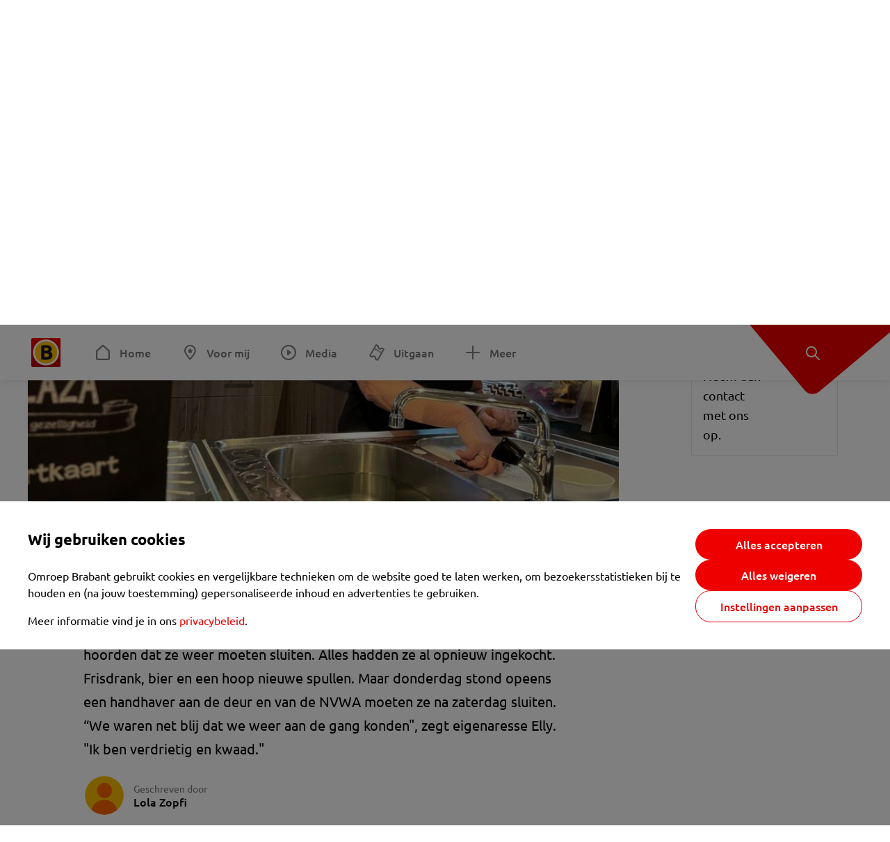

--- FILE ---
content_type: text/html; charset=utf-8
request_url: https://www.omroepbrabant.nl/nieuws/3385254/mari-en-elly-moeten-hun-terras-na-een-week-weer-sluiten-echt-vervelend
body_size: 15095
content:
<!DOCTYPE html><html lang="nl" class="theme theme--light"><head><meta charSet="utf-8"/><meta name="viewport" content="width=device-width"/><link rel="preconnect" href="https://api.smartocto.com"/><link rel="preconnect" href="https://fcmregistrations.googleapis.com"/><link rel="preconnect" href="https://firebaseinstallations.googleapis.com"/><link rel="preconnect" href="https://measure.smartocto.com"/><link rel="preconnect" href="https://tentacles.smartocto.com"/><link rel="preconnect" href="https://www.gstatic.com"/><link rel="preload" href="/fonts/ubuntu-regular.woff2" as="font" type="font/woff2" crossorigin="anonymous"/><link rel="preload" href="/fonts/ubuntu-medium.woff2" as="font" type="font/woff2" crossorigin="anonymous"/><link rel="preload" href="/fonts/ubuntu-bold.woff2" as="font" type="font/woff2" crossorigin="anonymous"/><title>Mari en Elly moeten hun terras na een week weer sluiten: &#x27;Echt vervelend&#x27; - Omroep Brabant: het laatste nieuws uit Brabant, sport en informatie uit jouw regio.</title><link rel="canonical" href="https://www.omroepbrabant.nl/nieuws/3385254/mari-en-elly-moeten-hun-terras-na-een-week-weer-sluiten-echt-vervelend"/><meta name="description" content="Mari en Elly van Helmont waren met hun lunchroom La Plaza in het overdekte winkelcentrum van Oosterhout net een week geopend toen ze hoorden dat ze weer moeten sluiten. Alles hadden ze al opnieuw ingekocht. Frisdrank, bier en een hoop nieuwe spullen. Maar donderdag stond opeens een handhaver aan de deur en van de NVWA moeten ze na zaterdag sluiten. “We waren net blij dat we weer aan de gang konden&quot;, zegt eigenaresse Elly. &quot;Ik ben verdrietig en kwaad.&quot;"/><meta property="og:title" content="Mari en Elly moeten hun terras na een week weer sluiten: &#x27;Echt vervelend&#x27;"/><meta property="og:locale" content="nl_NL"/><meta property="og:site_name" content="Omroep Brabant: het laatste nieuws uit Brabant, sport en informatie uit jouw regio."/><meta property="og:url" content="https://www.omroepbrabant.nl/nieuws/3385254/mari-en-elly-moeten-hun-terras-na-een-week-weer-sluiten-echt-vervelend"/><meta property="og:description" content="Mari en Elly van Helmont waren met hun lunchroom La Plaza in het overdekte winkelcentrum van Oosterhout net een week geopend toen ze hoorden dat ze weer moeten sluiten. Alles hadden ze al opnieuw ingekocht. Frisdrank, bier en een hoop nieuwe spullen. Maar donderdag stond opeens een handhaver aan de deur en van de NVWA moeten ze na zaterdag sluiten. “We waren net blij dat we weer aan de gang konden&quot;, zegt eigenaresse Elly. &quot;Ik ben verdrietig en kwaad.&quot;"/><meta property="og:image" content="https://api.omroepbrabant.nl/img/f/1280/720/0.5/0.5/[base64]"/><meta property="og:image:secure_url" content="https://api.omroepbrabant.nl/img/f/1280/720/0.5/0.5/[base64]"/><meta property="og:image:width" content="1200"/><meta property="og:image:height" content="630"/><meta property="fb:app_id" content="149479215220651"/><meta name="twitter:title" content="Mari en Elly moeten hun terras na een week weer sluiten: &#x27;Echt vervelend&#x27;"/><meta name="twitter:site" content="@omroepbrabant"/><meta name="twitter:card" content="summary_large_image"/><meta name="twitter:description" content="Mari en Elly van Helmont waren met hun lunchroom La Plaza in het overdekte winkelcentrum van Oosterhout net een week geopend toen ze hoorden dat ze weer moeten sluiten. Alles hadden ze al opnieuw ingekocht. Frisdrank, bier en een hoop nieuwe spullen. Maar donderdag stond opeens een handhaver aan de deur en van de NVWA moeten ze na zaterdag sluiten. “We waren net blij dat we weer aan de gang konden&quot;, zegt eigenaresse Elly. &quot;Ik ben verdrietig en kwaad.&quot;"/><meta name="twitter:image" content="https://api.omroepbrabant.nl/img/f/1280/720/0.5/0.5/[base64]"/><link rel="alternate" type="application/rss+xml" title="RSS Feed van Omroep Brabant: het laatste nieuws uit Brabant, sport en informatie uit jouw regio." href="/rss"/><meta name="google-site-verification" content="uYIyPL0CGJu94vOAJs2FhmRO63TfcSess2HGBdUE5wk"/><meta name="google-play-app" content="app-id=nl.omroepbrabant.android"/><meta name="apple-itunes-app" content="app-id=421375755"/><meta name="article-id" content="3385254"/><meta name="category" content="news"/><meta name="url-category1" content="news item"/><meta property="article:published_time" content="2021-05-07T19:48:23Z"/><meta property="article:modified_time" content="2025-10-11T23:47:46Z"/><meta property="og:type" content="article"/><script type="application/ld+json">{
  &quot;@context&quot;: &quot;https://schema.org&quot;,
  &quot;@type&quot;: &quot;NewsArticle&quot;,
  &quot;headline&quot;: &quot;Mari en Elly moeten hun terras na een week weer sluiten: &#x27;Echt vervelend&#x27;&quot;,
  &quot;description&quot;: &quot;Mari en Elly van Helmont waren met hun lunchroom La Plaza in het overdekte winkelcentrum van Oosterhout net een week geopend toen ze hoorden dat ze weer moeten &quot;,
  &quot;datePublished&quot;: &quot;2021-05-07T19:48:23.000Z&quot;,
  &quot;dateModified&quot;: &quot;2025-10-11T23:47:46.000Z&quot;,
  &quot;author&quot;: [
    {
      &quot;@type&quot;: &quot;Person&quot;,
      &quot;name&quot;: &quot;Lola Zopfi&quot;
    }
  ],
  &quot;publisher&quot;: {
    &quot;@type&quot;: &quot;Organization&quot;,
    &quot;name&quot;: &quot;Omroep Brabant&quot;,
    &quot;url&quot;: &quot;https://www.omroepbrabant.nl&quot;,
    &quot;logo&quot;: {
      &quot;@type&quot;: &quot;ImageObject&quot;,
      &quot;url&quot;: &quot;https://www.omroepbrabant.nl/logo.svg&quot;
    }
  },
  &quot;mainEntityOfPage&quot;: {
    &quot;@type&quot;: &quot;WebPage&quot;,
    &quot;@id&quot;: &quot;https://www.omroepbrabant.nl/nieuws/3385254/mari-en-elly-moeten-hun-terras-na-een-week-weer-sluiten-echt-vervelend&quot;
  },
  &quot;image&quot;: {
    &quot;@type&quot;: &quot;ImageObject&quot;,
    &quot;url&quot;: &quot;https://api.omroepbrabant.nl/img/f/768/432/0.5/0.5/[base64]&quot;,
    &quot;caption&quot;: &quot;Elly tapt zaterdag haar laatste biertjes (foto: Lola Zopfi).&quot;
  },
  &quot;articleBody&quot;: &quot;Mari en Elly van Helmont waren met hun lunchroom La Plaza in het overdekte winkelcentrum van Oosterhout net een week geopend toen ze hoorden dat ze weer moeten sluiten. Alles hadden ze al opnieuw ingekocht. Frisdrank, bier en een hoop nieuwe spullen. Maar donderdag stond opeens een handhaver aan de deur en van de NVWA moeten ze na zaterdag sluiten. “We waren net blij dat we weer aan de gang konden\&quot;, zegt eigenaresse Elly. \&quot;Ik ben verdrietig en kwaad.\&quot; Vrijdagmiddag ruimt Elly de laatste tafel af van haar terras. “Het was heel druk vandaag. Er kwamen steeds weer nieuwe mensen.” Twee mannen zitten nog aan een tafeltje te genieten van een biertje. “We hebben veel vaste klanten”, legt Elly uit. “En die balen er ook heel erg van dat we weer moeten sluiten.”\r Mari staat ondertussen in de keuken een appeltaartje in te pakken voor een mevrouw. “Ondertussen zijn we wel wat gewend”, vertelt hij. “Maar nu is het wel heel erg vervelend want de omzet die we verdiend hadden, gaat nu op aan de rekeningen voor de nieuwe spullen en voorraad die we aangeschaft hadden.”\rNa maanden dicht te zijn geweest mocht ook La Plaza woensdag 28 april weer de deuren openen. Dat duurde alleen niet lang want een week later werd besloot de gemeente dat de lunchroom weer het terras moet sluiten. Samen met de andere brasserieën die in het overdekte winkelcentrum zitten. “Er was wel wat onzekerheid”, zegt Mari. “Omdat ons terras samen met drie andere brasserieën overdekt is. Maar de burgemeester had besloten dat ons terras hetzelfde was als de buitenterrassen. En dus mochten we open. Schijnbaar is er door iemand toch commentaar gemaakt. Misschien door andere brasserieën uit andere steden die niet open mochten.” \r“Ik vind het belachelijk dat ze dicht moeten”, zegt een meneer die op het terras van La Plaza zit. “Het is echt erg wat deze mensen moeten doormaken nu. En niet alleen zij, ook de andere ondernemers hier in het winkelcentrum. Het zijn allemaal hard werkende mensen die al het hele jaar gestraft worden.”\rMari en Elly mogen zaterdag nog open zodat ze hun voorraad op kunnen maken. Daarna moet het terras weer dicht. Ze blijven wel open om iets af te halen. “Het winkelcentrum krijgt toch een beetje oneerlijke concurrentie”, zegt Mari. “Buiten is de horeca open, maar wanneer zijn wij dan aan de beurt?”&quot;,
  &quot;contentLocation&quot;: {
    &quot;@type&quot;: &quot;Place&quot;,
    &quot;name&quot;: &quot;Oosterhout&quot;,
    &quot;address&quot;: {
      &quot;@type&quot;: &quot;PostalAddress&quot;,
      &quot;addressLocality&quot;: &quot;Oosterhout&quot;,
      &quot;addressCountry&quot;: &quot;NL&quot;
    }
  },
  &quot;about&quot;: {
    &quot;@type&quot;: &quot;Place&quot;,
    &quot;name&quot;: &quot;Oosterhout&quot;
  }
}</script><link rel="preload" as="image" imageSrcSet="https://api.omroepbrabant.nl/img/f/640/360/0.5/0.5/[base64] 640w, https://api.omroepbrabant.nl/img/f/768/432/0.5/0.5/[base64] 768w, https://api.omroepbrabant.nl/img/f/1024/576/0.5/0.5/[base64] 1024w, https://api.omroepbrabant.nl/img/f/1280/720/0.5/0.5/[base64] 1280w" imageSizes="768px" fetchpriority="high"/><meta name="next-head-count" content="41"/><script src="https://cdn.optoutadvertising.com/script/ootag.v2.min.js" type="dc41865e0dc87302e2139957-text/javascript"></script><script type="dc41865e0dc87302e2139957-text/javascript">var ootag = ootag || {};
                                ootag.queue = ootag.queue || [];
                                ootag.queue.push(function () { ootag.initializeOo({ noRequestsOnPageLoad: true, publisher: 4 }); });</script><script src="/loader.js" async="" type="dc41865e0dc87302e2139957-text/javascript"></script><script id="tentaclesScript" data-nscript="beforeInteractive" type="dc41865e0dc87302e2139957-text/javascript">window.tentacles = {apiToken: "undefined", scrollDepthDevice: 'desktop'};</script><link rel="preload" href="/_next/static/css/cf2dc49a651307c9.css" as="style"/><link rel="stylesheet" href="/_next/static/css/cf2dc49a651307c9.css" data-n-g=""/><link rel="preload" href="/_next/static/css/62ce96866253bcd6.css" as="style"/><link rel="stylesheet" href="/_next/static/css/62ce96866253bcd6.css" data-n-p=""/><link rel="preload" href="/_next/static/css/07c7b7b67d0d9d14.css" as="style"/><link rel="stylesheet" href="/_next/static/css/07c7b7b67d0d9d14.css" data-n-p=""/><link rel="preload" href="/_next/static/css/a6eaaabd6cd46319.css" as="style"/><link rel="stylesheet" href="/_next/static/css/a6eaaabd6cd46319.css" data-n-p=""/><noscript data-n-css=""></noscript><script defer="" nomodule="" src="/_next/static/chunks/polyfills-42372ed130431b0a.js" type="dc41865e0dc87302e2139957-text/javascript"></script><script src="/_next/static/chunks/webpack-c00d388c9209e829.js" defer="" type="dc41865e0dc87302e2139957-text/javascript"></script><script src="/_next/static/chunks/framework-945b357d4a851f4b.js" defer="" type="dc41865e0dc87302e2139957-text/javascript"></script><script src="/_next/static/chunks/main-461b0a2fe5dc1db8.js" defer="" type="dc41865e0dc87302e2139957-text/javascript"></script><script src="/_next/static/chunks/pages/_app-3184fc85f4be30a1.js" defer="" type="dc41865e0dc87302e2139957-text/javascript"></script><script src="/_next/static/chunks/9883-5cacc641da2a974a.js" defer="" type="dc41865e0dc87302e2139957-text/javascript"></script><script src="/_next/static/chunks/499-ad1355b3f7c93fa8.js" defer="" type="dc41865e0dc87302e2139957-text/javascript"></script><script src="/_next/static/chunks/789-47312114fee133cf.js" defer="" type="dc41865e0dc87302e2139957-text/javascript"></script><script src="/_next/static/chunks/4919-7bf3860439a1a7a7.js" defer="" type="dc41865e0dc87302e2139957-text/javascript"></script><script src="/_next/static/chunks/3632-0ba96a994326dac1.js" defer="" type="dc41865e0dc87302e2139957-text/javascript"></script><script src="/_next/static/chunks/2724-e167c8209d995d4b.js" defer="" type="dc41865e0dc87302e2139957-text/javascript"></script><script src="/_next/static/chunks/7433-b43efdf235fc3316.js" defer="" type="dc41865e0dc87302e2139957-text/javascript"></script><script src="/_next/static/chunks/4154-a00bf2899fc6e9af.js" defer="" type="dc41865e0dc87302e2139957-text/javascript"></script><script src="/_next/static/chunks/9272-edfc35fd39dfcfa8.js" defer="" type="dc41865e0dc87302e2139957-text/javascript"></script><script src="/_next/static/chunks/pages/nieuws/%5BexternalId%5D/%5Bslug%5D-0020e5d606d48693.js" defer="" type="dc41865e0dc87302e2139957-text/javascript"></script><script src="/_next/static/SayKKxoI6fx6buKkEbTVn/_buildManifest.js" defer="" type="dc41865e0dc87302e2139957-text/javascript"></script><script src="/_next/static/SayKKxoI6fx6buKkEbTVn/_ssgManifest.js" defer="" type="dc41865e0dc87302e2139957-text/javascript"></script></head><body><div id="__next"><script type="dc41865e0dc87302e2139957-text/javascript">var _comscore = _comscore || [];</script><div><div class="layout_loading-bar-wrapper__MiYij"><div class="loading-bar_loading-bar__7hBm8"><div class="loading-bar_loading-bar__fill__hYDf3"></div></div></div><header class="header_header__5W1NW"><div class="header_body__SALc_"><a href="#content" class="header_skip-content__qORiF">Navigatie overslaan</a><button type="button" class="header_hamburger__X9GMg" title="Open menu"><svg xmlns="http://www.w3.org/2000/svg" width="24" height="24" fill="none" viewBox="0 0 24 24"><rect width="20" height="2" x="2" y="4" fill="#F00000" rx="1"></rect><rect width="16" height="2" x="2" y="11" fill="#F00000" rx="1"></rect><rect width="12" height="2" x="2" y="18" fill="#F00000" rx="1"></rect></svg></button><a aria-label="Ga naar de homepage" class="header_logo-container__xWSyu" href="/"><div class="header_logo__6uC4v"></div></a><nav class="header_main-navigation__35_Cf" role="navigation" aria-label="Hoofdnavigatie"><ul class="header_menu__HPMcM"><li><a class="header_item__BLHX1 header_item--home__qTKZa" href="/">Home</a></li><li><a class="header_item__BLHX1 header_item--personal__zDxkk" href="/voormij">Voor mij</a></li><li><a class="header_item__BLHX1 header_item--media__PdYzr" href="/media">Media</a></li><li><a class="header_item__BLHX1 header_item--events__3hsRT" href="/events">Uitgaan</a></li><li><a class="header_item__BLHX1 header_item--more__eNqv0" href="/meer">Meer</a></li></ul></nav></div><div class="header-flap_header-flap__d_WBr"><div class="header-flap_body__U4qkL"><a title="Ontdek" href="/ontdek"><img src="/static/icons/explore-white.svg" alt="" width="24" height="24" class="header-flap_tip__icon__5dq_o" loading="lazy"/></a></div></div></header><main id="content" class="layout_layout__S5c37 layout_layout__S5c37"><div><div class="theme-container_inner__Jy07F"><article class="article_article__3axGo"><div class="ad_ad__B3I0k article_ad__ZF0N_ responsive-ad_desktop-only__HPOrN"><div class="ad_label__NoxuZ">Advertentie</div><div role="presentation" title="Hier staat een advertentie" class="ad_unit__dKgV6" style="width:728px;height:90px" data-test-id="ad"><div id="omroepbrabant_web_desktop_article_leaderboard_atf"></div></div></div><header class="article_header__YYGOl article_cap-width__M69jE"><span class="badge_badge__YyLGB badge_size-s__o_GMz">VIDEO</span><h1 class="article_title__nGZsZ">Mari en Elly moeten hun terras na een week weer sluiten: &#x27;Echt vervelend&#x27;<span class="article_location__covCY" aria-hidden="true"> <!-- -->in <!-- -->Oosterhout</span></h1><div class="article_time__fFeOM">7 mei 2021 om 21:48 • Aangepast
    12 oktober 2025 om 01:47</div></header><div class="article_cap-width__M69jE"><div class="article_container__7FvLw"><div><div class="light-box_light-box__2FhnF"><figure class="figure_image__ayLR4 figure_featured__zAO_7"><div class="image_image__jrtjt image_image--16x9__9HBQ8"><img alt="Elly tapt zaterdag haar laatste biertjes (foto: Lola Zopfi)." fetchpriority="high" loading="eager" width="768" height="432" decoding="async" data-nimg="1" style="color:transparent" sizes="768px" srcSet="https://api.omroepbrabant.nl/img/f/640/360/0.5/0.5/[base64] 640w, https://api.omroepbrabant.nl/img/f/768/432/0.5/0.5/[base64] 768w, https://api.omroepbrabant.nl/img/f/1024/576/0.5/0.5/[base64] 1024w, https://api.omroepbrabant.nl/img/f/1280/720/0.5/0.5/[base64] 1280w" src="https://api.omroepbrabant.nl/img/f/1280/720/0.5/0.5/[base64]"/></div><figcaption class="figure_caption__o3zlW">Elly tapt zaterdag haar laatste biertjes (foto: Lola Zopfi).</figcaption></figure><button type="button" class="light-box_action__4i4tJ light-box_action--enlarge__G5tVa" title="vergroot"></button></div><div class="article_shares-notification__WgjfL"><ul class="shares_shares__OVZV5"><li><a href="https://www.facebook.com/sharer/sharer.php?u=https%3A%2F%2Fwww.omroepbrabant.nl%2Fnieuws%2F3385254%2Fmari-en-elly-moeten-hun-terras-na-een-week-weer-sluiten-echt-vervelend" target="_blank" rel="noopener noreferrer" title="Deel op Facebook" class="shares_link__04yKL"><span class="share-icon_share-icon__GA5sB"><svg xmlns="http://www.w3.org/2000/svg" width="24" height="24" fill="none" viewBox="0 0 24 24"><g clip-path="url(#a)"><mask id="b" width="24" height="24" x="0" y="0" maskUnits="userSpaceOnUse" style="mask-type:luminance"><path fill="#fff" d="M24 0H0v24h24z"></path></mask><g mask="url(#b)"><mask id="c" width="34" height="34" x="-5" y="-5" maskUnits="userSpaceOnUse" style="mask-type:luminance"><path fill="#fff" d="M-4.8-4.8h33.6v33.6H-4.8z"></path></mask><g mask="url(#c)"><path fill="#0866FF" d="M24 12c0-6.627-5.373-12-12-12S0 5.373 0 12c0 5.628 3.874 10.35 9.101 11.647v-7.98H6.627V12H9.1v-1.58c0-4.085 1.848-5.978 5.858-5.978.76 0 2.072.15 2.61.298v3.325c-.284-.03-.776-.045-1.387-.045-1.968 0-2.728.745-2.728 2.683V12h3.92l-.674 3.667h-3.246v8.245C19.395 23.194 24 18.135 24 12"></path><path fill="#fff" d="M16.7 15.667 17.373 12h-3.92v-1.297c0-1.938.76-2.683 2.729-2.683.61 0 1.103.015 1.386.045V4.74c-.537-.15-1.849-.299-2.609-.299-4.01 0-5.858 1.893-5.858 5.978V12H6.627v3.667H9.1v7.98a12 12 0 0 0 4.353.265v-8.245z"></path></g></g></g><defs><clipPath id="a"><path fill="#fff" d="M0 0h24v24H0z"></path></clipPath></defs></svg></span></a></li><li><a href="https://api.whatsapp.com/send?text=Mari%20en%20Elly%20moeten%20hun%20terras%20na%20een%20week%20weer%20sluiten%3A%20&#x27;Echt%20vervelend&#x27;%20https%3A%2F%2Fwww.omroepbrabant.nl%2Fnieuws%2F3385254%2Fmari-en-elly-moeten-hun-terras-na-een-week-weer-sluiten-echt-vervelend" target="_blank" rel="noopener noreferrer" title="Deel op WhatsApp" class="shares_link__04yKL"><span class="share-icon_share-icon__GA5sB"><svg xmlns="http://www.w3.org/2000/svg" width="24" height="24" fill="none" viewBox="0 0 24 24"><g clip-path="url(#a)"><path fill="#25D366" d="M24 12c0-6.627-5.373-12-12-12S0 5.373 0 12s5.373 12 12 12 12-5.373 12-12"></path><mask id="b" width="18" height="18" x="3" y="3" maskUnits="userSpaceOnUse" style="mask-type:luminance"><path fill="#fff" d="M20.25 3.75H3.75v16.5h16.5z"></path></mask><g mask="url(#b)"><path fill="#fff" d="m3.79 20.25 1.16-4.237a8.16 8.16 0 0 1-1.092-4.088c.002-4.507 3.67-8.175 8.176-8.175 2.187 0 4.24.853 5.784 2.398a8.13 8.13 0 0 1 2.393 5.785c-.002 4.508-3.67 8.175-8.177 8.175a8.2 8.2 0 0 1-3.91-.995zm4.535-2.617c1.152.684 2.252 1.094 3.707 1.094 3.745 0 6.796-3.048 6.798-6.796a6.794 6.794 0 0 0-6.793-6.8 6.806 6.806 0 0 0-6.799 6.795c0 1.53.448 2.675 1.2 3.873l-.686 2.508zm7.828-3.757c-.05-.085-.187-.136-.392-.238-.204-.103-1.208-.597-1.396-.665s-.323-.103-.46.102c-.136.204-.528.665-.647.801s-.238.154-.443.051c-.204-.102-.862-.318-1.643-1.014a6.1 6.1 0 0 1-1.136-1.416c-.12-.204-.012-.314.09-.416.091-.092.203-.239.306-.358.104-.119.137-.204.206-.34s.034-.256-.017-.359-.46-1.107-.63-1.516c-.166-.399-.335-.345-.46-.351L9.14 8.15a.75.75 0 0 0-.544.256c-.187.205-.715.698-.715 1.704s.732 1.977.834 2.113c.102.137 1.44 2.2 3.49 3.085.487.21.868.336 1.164.43.49.156.935.134 1.287.082.393-.059 1.209-.495 1.38-.972.17-.478.17-.887.118-.972"></path></g></g><defs><clipPath id="a"><path fill="#fff" d="M0 0h24v24H0z"></path></clipPath></defs></svg></span></a></li><li><div class="copy-link_copy-link__Qvo2n"><button type="button" class="copy-link_button__LJBPF shares_link__04yKL" title="Kopieër link"><span class="share-icon_share-icon__GA5sB"><svg xmlns="http://www.w3.org/2000/svg" width="40" height="40" fill="none" viewBox="0 0 40 40"><rect width="38.75" height="38.75" x="0.625" y="0.625" fill="#000" rx="19.375"></rect><rect width="38.75" height="38.75" x="0.625" y="0.625" stroke="#000" stroke-width="1.25" rx="19.375"></rect><path stroke="#fff" stroke-linecap="round" stroke-linejoin="round" stroke-width="2.5" d="m20 12.929 1.768-1.768a5 5 0 0 1 7.07 7.071l-3.535 3.536a5 5 0 0 1-7.07 0l-.122-.122"></path><path stroke="#fff" stroke-linecap="round" stroke-linejoin="round" stroke-width="2.5" d="m20 27.071-1.768 1.768a5 5 0 0 1-7.07-7.071l3.535-3.536a5 5 0 0 1 7.07 0l.122.122"></path></svg></span></button></div></li></ul><div><button type="button" class="reading-help-button_reading-help-button__7OKx7" aria-haspopup="dialog" aria-expanded="false" aria-controls="reading-help-dialog-container"><svg xmlns="http://www.w3.org/2000/svg" width="24" height="24" viewBox="0 0 24 24" class="icon-lightbulb_container__SrFAO" fill="none"><rect width="24" height="24" rx="12" fill="#F00000"></rect><g clip-path="url(#clip0_6726_7450)"><path d="M16.5 11.25C16.5 12.9845 15.5187 14.4897 14.081 15.2409C13.4587 15.5661 15 17.25 12 17.25C9 17.25 10.5413 15.5661 9.91896 15.2409C8.48128 14.4897 7.5 12.9845 7.5 11.25C7.5 8.76472 9.51472 6.75 12 6.75C14.4853 6.75 16.5 8.76472 16.5 11.25Z" stroke="white" stroke-width="1.5"></path><line x1="12.75" y1="19.5" x2="11.25" y2="19.5" stroke="white" stroke-width="1.5" stroke-linecap="round"></line><rect x="11.625" y="3.375" width="0.75" height="1.5" rx="0.375" stroke="white" stroke-width="0.75"></rect><rect x="19.875" y="10.875" width="0.75" height="1.5" rx="0.375" transform="rotate(90 19.875 10.875)" stroke="white" stroke-width="0.75"></rect><rect x="5.625" y="10.875" width="0.75" height="1.5" rx="0.375" transform="rotate(90 5.625 10.875)" stroke="white" stroke-width="0.75"></rect><rect x="18.1713" y="5.68787" width="0.75" height="1.5" rx="0.375" transform="rotate(49.1522 18.1713 5.68787)" stroke="white" stroke-width="0.75"></rect><rect x="-0.0383995" y="-0.528938" width="0.75" height="1.5" rx="0.375" transform="matrix(0.654051 -0.75645 -0.75645 -0.654051 5.78857 6.95226)" stroke="white" stroke-width="0.75"></rect><rect x="6.16357" y="15.5289" width="0.75" height="1.5" rx="0.375" transform="rotate(49.1522 6.16357 15.5289)" stroke="white" stroke-width="0.75"></rect><rect x="-0.0383995" y="-0.528938" width="0.75" height="1.5" rx="0.375" transform="matrix(0.654051 -0.75645 -0.75645 -0.654051 17.7886 16.7023)" stroke="white" stroke-width="0.75"></rect></g><defs><clipPath id="clip0_6726_7450"><rect width="18" height="18" fill="white" transform="translate(3 3)"></rect></clipPath></defs></svg>Hulp bij lezen</button></div></div><div class="article_content-container__ZWUdg article-container"><div class="content_content__vY3CR">Mari en Elly van Helmont waren met hun lunchroom La Plaza in het overdekte winkelcentrum van Oosterhout net een week geopend toen ze hoorden dat ze weer moeten sluiten. Alles hadden ze al opnieuw ingekocht. Frisdrank, bier en een hoop nieuwe spullen. Maar donderdag stond opeens een handhaver aan de deur en van de NVWA moeten ze na zaterdag sluiten. “We waren net blij dat we weer aan de gang konden", zegt eigenaresse Elly. "Ik ben verdrietig en kwaad."</div><div class="author_author__At47E"><div class="author_avatars__rPb3F"><span class="author_avatar__Tohc5" tabindex="-1"><img class="author_avatar__image___pU92" src="https://api.omroepbrabant.nl/img/w/1280/cmsprod/file/reporter.png" alt="Profielfoto van Lola Zopfi" loading="lazy"/></span></div><div class="author_body__Ja7vw">Geschreven door<div class="author_names__20_Vh"><span class="author_name__fmArP">Lola Zopfi</span></div></div></div><div class="content_content__vY3CR"><p>Vrijdagmiddag ruimt Elly de laatste tafel af van haar terras. “Het was heel druk vandaag. Er kwamen steeds weer nieuwe mensen.” Twee mannen zitten nog aan een tafeltje te genieten van een biertje. “We hebben veel vaste klanten”, legt Elly uit. “En die balen er ook heel erg van dat we weer moeten sluiten.”</p><p></p></div><div class="video-block_video-block__VtErY" style="height:100%"></div><div class="content_content__vY3CR"><p>Mari staat ondertussen in de keuken een appeltaartje in te pakken voor een mevrouw. “Ondertussen zijn we wel wat gewend”, vertelt hij. “Maar nu is het wel heel erg vervelend want de omzet die we verdiend hadden, gaat nu op aan de rekeningen voor de nieuwe spullen en voorraad die we aangeschaft hadden.”</p><p>Na maanden dicht te zijn geweest mocht ook La Plaza woensdag 28 april weer de deuren openen. Dat duurde alleen niet lang want een week later werd besloot de gemeente dat de lunchroom weer het terras moet sluiten. Samen met de andere brasserieën die in het overdekte winkelcentrum zitten. </p><p>“Er was wel wat onzekerheid”, zegt Mari. “Omdat ons terras samen met drie andere brasserieën overdekt is. Maar de burgemeester had besloten dat ons terras hetzelfde was als de buitenterrassen. En dus mochten we open. Schijnbaar is er door iemand toch commentaar gemaakt. Misschien door andere brasserieën uit andere steden die niet open mochten.”</p></div><blockquote class="quote_quote__qTJ_L"> “Buiten is de horeca open, maar wanneer zijn wij dan aan de beurt?”</blockquote><div class="content_content__vY3CR"><p>“Ik vind het belachelijk dat ze dicht moeten”, zegt een meneer die op het terras van La Plaza zit. “Het is echt erg wat deze mensen moeten doormaken nu. En niet alleen zij, ook de andere ondernemers hier in het winkelcentrum. Het zijn allemaal hard werkende mensen die al het hele jaar gestraft worden.”</p><p>Mari en Elly mogen zaterdag nog open zodat ze hun voorraad op kunnen maken. Daarna moet het terras weer dicht. Ze blijven wel open om iets af te halen. “Het winkelcentrum krijgt toch een beetje oneerlijke concurrentie”, zegt Mari. “Buiten is de horeca open, maar wanneer zijn wij dan aan de beurt?”</p></div></div></div><div class="ad_ad__B3I0k article_ad__ZF0N_ responsive-ad_desktop-only__HPOrN"><div class="ad_label__NoxuZ">Advertentie</div><div role="presentation" title="Hier staat een advertentie" class="ad_unit__dKgV6" style="width:320px;height:600px" data-test-id="ad"><div id="omroepbrabant_web_desktop_article_rectangle_atf"></div></div></div><div class="ad_ad__B3I0k article_ad__ZF0N_ responsive-ad_tablet-only__MpJ5i"><div class="ad_label__NoxuZ">Advertentie</div><div role="presentation" title="Hier staat een advertentie" class="ad_unit__dKgV6" style="width:320px;height:600px" data-test-id="ad"><div id="omroepbrabant_web_tablet_article_rectangle_atf"></div></div></div><div class="article_article__bottom__0_3kr"><a class="article_tip-container__JWWSZ" href="/contact"><section class="card_card___rEc_ article_tip__U7UL0 card_card--border-radius-s__4yH27 card_card--with-border__kFh5H"><div class="article_text-container__35iqJ" id="element"><h3 class="article_card-title__Dyhu_">App ons!</h3><p class="article_text__yVb0L">Heb je een foutje gezien of heb je een opmerking over dit artikel? Neem dan contact met ons op.</p></div><span class="article_arrow__w_lDQ"></span></section></a></div></div><aside class="article_outbrain-container__IbiIC"><div class="article_wrapper__AP0Xm"><div class="article_oustream-container__ZmHSf"><div id="omroepbrabant_outstream" style="width:100%;height:auto"></div></div><div class="outbrain_wrapper___CWiO"><div class="embedded-consent-overlay_overlay__JUUf_"><div class="embedded-consent-overlay_content__TM8wW"><img src="/static/images/cookie.svg" alt="onboarding visual" width="48" height="48"/><p class="embedded-consent-overlay_description__J_S_w">Klik op &#x27;Accepteren&#x27; om de cookies van <strong>Outbrain</strong> te accepteren en de inhoud te bekijken.</p><button type="button" class="button_button__FKVlD embedded-consent-overlay_button__DARiP"><span class="button_content__pAcyC">Accepteren</span></button></div></div></div></div><div class="ad_ad__B3I0k article_ad__ZF0N_ responsive-ad_desktop-only__HPOrN"><div class="ad_label__NoxuZ">Advertentie</div><div role="presentation" title="Hier staat een advertentie" class="ad_unit__dKgV6" style="width:320px;height:600px" data-test-id="ad"><div id="omroepbrabant_web_desktop_article_rectangle_btf2"></div></div></div><div class="ad_ad__B3I0k article_ad__ZF0N_ responsive-ad_tablet-only__MpJ5i"><div class="ad_label__NoxuZ">Advertentie</div><div role="presentation" title="Hier staat een advertentie" class="ad_unit__dKgV6" style="width:320px;height:600px" data-test-id="ad"><div id="omroepbrabant_web_tablet_article_rectangle_btf2"></div></div></div><div class="ad_ad__B3I0k article_ad__ZF0N_ responsive-ad_phone-only__a3hI_"><div class="ad_label__NoxuZ">Advertentie</div><div role="presentation" title="Hier staat een advertentie" class="ad_unit__dKgV6" style="width:320px;height:600px" data-test-id="ad"><div id="omroepbrabant_web_phone_article_rectangle_btf1"></div></div></div></aside></div></article></div></div></main><footer class="footer_footer__3D8Kk"><div class="footer_body__rdK_n footer_centered__2Iepx"><nav class="footer_menu__dFo6T" aria-label="Voettekst navigatie"><section class="footer_group__45f9p"><h3 class="footer_title__wN0vs">Nieuws</h3><ul class="footer_links__vJGIU"><li><a class="footer_link__jlaXa" href="/netbinnen"><span class="footer_underline__4cdo6">Net binnen</span></a></li><li><a class="footer_link__jlaXa" href="/carnaval"><span class="footer_underline__4cdo6">Carnaval</span></a></li><li><a class="footer_link__jlaXa" href="/mostviewed"><span class="footer_underline__4cdo6">Meest gelezen</span></a></li><li><a class="footer_link__jlaXa" href="/lokaal"><span class="footer_underline__4cdo6">Lokaal</span></a></li><li><a class="footer_link__jlaXa" href="/112"><span class="footer_underline__4cdo6">112</span></a></li><li><a class="footer_link__jlaXa" href="/sport"><span class="footer_underline__4cdo6">Sport</span></a></li><li><a class="footer_link__jlaXa" href="/weer"><span class="footer_underline__4cdo6">Weer</span></a></li><li><a class="footer_link__jlaXa" href="/verkeer"><span class="footer_underline__4cdo6">Verkeer</span></a></li><li><a class="footer_link__jlaXa" href="/vluchtinformatie"><span class="footer_underline__4cdo6">Eindhoven Airport</span></a></li><li><a class="footer_link__jlaXa" href="/events"><span class="footer_underline__4cdo6">Uitgaan</span></a></li></ul></section><section class="footer_group__45f9p"><h3 class="footer_title__wN0vs">Media</h3><ul class="footer_links__vJGIU"><li><a class="footer_link__jlaXa" href="/tv"><span class="footer_underline__4cdo6">Kijk live TV</span></a></li><li><a class="footer_link__jlaXa" href="/tv/gids"><span class="footer_underline__4cdo6">Televisiegids</span></a></li><li><a class="footer_link__jlaXa" href="/tv/programmas"><span class="footer_underline__4cdo6">TV gemist</span></a></li><li><a class="footer_link__jlaXa" href="https://www.brabantplus.nl/" target="_blank" rel="noopener noreferrer"><span class="footer_underline__4cdo6">Brabant+</span></a></li><li><a class="footer_link__jlaXa" href="/radio"><span class="footer_underline__4cdo6">Luister live radio</span></a></li><li><a class="footer_link__jlaXa" href="/radio/gids"><span class="footer_underline__4cdo6">Radiogids</span></a></li><li><a class="footer_link__jlaXa" href="/radio/programmas"><span class="footer_underline__4cdo6">Radio gemist</span></a></li><li><a class="footer_link__jlaXa" href="/podcast"><span class="footer_underline__4cdo6">Podcasts</span></a></li><li><a class="footer_link__jlaXa" href="/nieuwsbrief"><span class="footer_underline__4cdo6">Nieuwsbrieven</span></a></li><li><a class="footer_link__jlaXa" href="/download"><span class="footer_underline__4cdo6">Download de app</span></a></li></ul></section><section class="footer_group__45f9p"><h3 class="footer_title__wN0vs">Omroep Brabant</h3><ul class="footer_links__vJGIU"><li><a class="footer_link__jlaXa" href="/over-omroep-brabant"><span class="footer_underline__4cdo6">Over ons</span></a></li><li><a class="footer_link__jlaXa" href="/wieiswie"><span class="footer_underline__4cdo6">Wie is wie</span></a></li><li><a class="footer_link__jlaXa" href="https://www.werkenbijomroepbrabant.nl/" target="_blank" rel="noopener noreferrer"><span class="footer_underline__4cdo6">Werken bij Omroep Brabant</span></a></li><li><a class="footer_link__jlaXa" href="https://www.omroepbrabantreclame.nl/" target="_blank" rel="noopener noreferrer"><span class="footer_underline__4cdo6">Adverteren</span></a></li><li><a class="footer_link__jlaXa" href="/persberichten"><span class="footer_underline__4cdo6">Persberichten</span></a></li><li><a class="footer_link__jlaXa" href="/panel"><span class="footer_underline__4cdo6">Panel</span></a></li><li><a class="footer_link__jlaXa" href="/privacy"><span class="footer_underline__4cdo6">Privacy</span></a></li><li><a class="footer_link__jlaXa" href="/rondleiding"><span class="footer_underline__4cdo6">Rondleiding</span></a></li><li><a class="footer_link__jlaXa" href="https://www.ikbeneenbrabander.nl/" target="_blank" rel="noopener noreferrer"><span class="footer_underline__4cdo6">Webshop</span></a></li><li><button class="footer_link__jlaXa" type="button"><span class="footer_underline__4cdo6">Cookie-instellingen</span></button></li></ul></section><section class="footer_group__45f9p"><h3 class="footer_title__wN0vs">Contact</h3><ul class="footer_links__vJGIU"><li><a class="footer_link__jlaXa" href="/contact"><span class="footer_underline__4cdo6">Tip de redactie</span></a></li><li><a class="footer_link__jlaXa" href="/regioverslaggevers"><span class="footer_underline__4cdo6">Regioverslaggevers</span></a></li><li><a class="footer_link__jlaXa" href="/adresencontactgegevens"><span class="footer_underline__4cdo6">Adres en contactgegevens</span></a></li></ul></section></nav><nav><h3 class="footer_title__wN0vs">Social Media</h3><ul class="footer_socials__4nxJq"><li class="footer_social-item__7GSJP"><a href="https://www.facebook.com/omroepbrabant" class="footer_social-link__nKxcp" target="_black" rel="noopener" title="Bekijk onze Facebook pagina"><span class="share-icon_share-icon__GA5sB share-icon_no-color__H0iN0 share-icon_small__bEexo"><svg xmlns="http://www.w3.org/2000/svg" width="24" height="24" fill="none" viewBox="0 0 24 24"><path fill="#3B5998" d="M12 2C6.477 2 2 6.496 2 12.042c0 4.974 3.605 9.093 8.332 9.89v-7.795H7.92V11.33h2.412V9.263c0-2.4 1.46-3.708 3.593-3.708 1.021 0 1.899.076 2.154.11v2.508l-1.48.001c-1.159 0-1.383.553-1.383 1.365v1.791h2.767l-.36 2.805h-2.406V22C18.164 21.395 22 17.171 22 12.039 22 6.496 17.523 2 12 2"></path></svg></span><p class="footer_social-text__E0Ozk">Facebook</p></a></li><li class="footer_social-item__7GSJP"><a href="https://instagram.com/omroepbrabant/" class="footer_social-link__nKxcp" target="_black" rel="noopener" title="Bekijk onze Instagram feed"><span class="share-icon_share-icon__GA5sB share-icon_no-color__H0iN0 share-icon_small__bEexo"><svg xmlns="http://www.w3.org/2000/svg" width="24" height="24" viewBox="0 0 24 24"><defs><radialGradient id="a" cx="25.288%" cy="87.793%" r="103.939%" fx="25.288%" fy="87.793%"><stop offset="0%" stop-color="#FDDF72"></stop><stop offset="36.48%" stop-color="#FF500F"></stop><stop offset="71.744%" stop-color="#DB0068"></stop><stop offset="100%" stop-color="#4E27E9"></stop></radialGradient></defs><path fill="url(#a)" d="M12 4.622c2.403 0 2.688.01 3.637.053 2.44.11 3.579 1.268 3.69 3.689.043.949.051 1.234.051 3.637s-.009 2.688-.051 3.637c-.112 2.418-1.248 3.578-3.69 3.689-.949.043-1.232.052-3.637.052-2.403 0-2.688-.009-3.637-.052-2.445-.112-3.578-1.275-3.689-3.69-.044-.949-.053-1.233-.053-3.637s.01-2.687.053-3.637c.112-2.42 1.248-3.578 3.69-3.689.949-.043 1.233-.052 3.636-.052M12 3c-2.444 0-2.75.01-3.71.054-3.269.15-5.085 1.964-5.235 5.235C3.01 9.249 3 9.556 3 12s.01 2.751.054 3.711c.15 3.269 1.964 5.085 5.235 5.235.96.043 1.267.054 3.711.054s2.751-.01 3.711-.054c3.266-.15 5.086-1.963 5.234-5.235.044-.96.055-1.267.055-3.711s-.01-2.75-.054-3.71c-.147-3.266-1.963-5.085-5.234-5.235C14.75 3.01 14.444 3 12 3m0 4.379a4.622 4.622 0 1 0 0 9.243 4.622 4.622 0 0 0 0-9.244M12 15a3 3 0 1 1 0-6 3 3 0 0 1 0 6m4.805-8.884a1.08 1.08 0 1 0-.001 2.161 1.08 1.08 0 0 0 0-2.16"></path></svg></span><p class="footer_social-text__E0Ozk">Instagram</p></a></li><li class="footer_social-item__7GSJP"><a href="https://www.youtube.com/user/omroepbrabant" class="footer_social-link__nKxcp" target="_black" rel="noopener" title="Bekijk ons YouTube kanaal"><span class="share-icon_share-icon__GA5sB share-icon_no-color__H0iN0 share-icon_small__bEexo"><svg xmlns="http://www.w3.org/2000/svg" width="24" height="24" viewBox="0 0 24 24"><path fill="red" d="M17.711 5.143c-2.703-.191-8.723-.19-11.422 0C3.366 5.35 3.022 7.181 3 12c.022 4.81.363 6.65 3.289 6.857 2.7.19 8.72.191 11.422 0C20.634 18.65 20.978 16.819 21 12c-.022-4.81-.363-6.65-3.289-6.857M9.75 15.111V8.89l6 3.106z"></path></svg></span><p class="footer_social-text__E0Ozk">YouTube</p></a></li><li class="footer_social-item__7GSJP"><a href="https://www.tiktok.com/@omroepbrabant" class="footer_social-link__nKxcp" target="_black" rel="noopener" title="Bekijk onze TikTok video&#x27;s"><span class="share-icon_share-icon__GA5sB share-icon_no-color__H0iN0 share-icon_small__bEexo"><svg xmlns="http://www.w3.org/2000/svg" width="24" height="24" viewBox="0 0 24 24"><path fill="#010101" d="M19.589 6.686a4.79 4.79 0 0 1-3.77-4.245V2h-3.445v13.672a2.896 2.896 0 0 1-5.201 1.743l-.002-.001.002.001a2.895 2.895 0 0 1 3.183-4.51v-3.5a6.329 6.329 0 0 0-5.394 10.692 6.33 6.33 0 0 0 10.857-4.424V8.687a8.2 8.2 0 0 0 4.773 1.526V6.79a5 5 0 0 1-1.003-.104"></path></svg></span><p class="footer_social-text__E0Ozk">TikTok</p></a></li><li class="footer_social-item__7GSJP"><a href="https://x.com/omroepbrabant" class="footer_social-link__nKxcp" target="_black" rel="noopener" title="Lees onze tweets op Twitter"><span class="share-icon_share-icon__GA5sB share-icon_no-color__H0iN0 share-icon_small__bEexo"><svg xmlns="http://www.w3.org/2000/svg" width="19" height="19" viewBox="0 0 300 300"><path fill="#010101" d="M178.57 127.15 290.27 0h-26.46l-97.03 110.38L89.34 0H0l117.13 166.93L0 300.25h26.46l102.4-116.59 81.8 116.59H300M36.01 19.54h40.65l187.13 262.13h-40.66"></path></svg></span><p class="footer_social-text__E0Ozk">X</p></a></li><li class="footer_social-item__7GSJP"><a href="https://www.linkedin.com/company/omroepbrabant/" class="footer_social-link__nKxcp" target="_black" rel="noopener" title="LinkedIn"><span class="share-icon_share-icon__GA5sB share-icon_no-color__H0iN0 share-icon_small__bEexo"><svg xmlns="http://www.w3.org/2000/svg" width="24" height="24" fill="none" viewBox="0 0 24 24"><path fill="#0077B5" d="M17.833 2H6.167A4.167 4.167 0 0 0 2 6.167v11.666A4.167 4.167 0 0 0 6.167 22h11.666A4.167 4.167 0 0 0 22 17.833V6.167A4.167 4.167 0 0 0 17.833 2M8.667 17.833h-2.5V8.667h2.5zM7.417 7.61a1.465 1.465 0 0 1-1.459-1.47c0-.812.654-1.47 1.459-1.47s1.458.658 1.458 1.47-.652 1.47-1.458 1.47m11.25 10.223h-2.5v-4.67c0-2.806-3.334-2.594-3.334 0v4.67h-2.5V8.667h2.5v1.47c1.164-2.155 5.834-2.314 5.834 2.064z"></path></svg></span><p class="footer_social-text__E0Ozk">LinkedIn</p></a></li><li class="footer_social-item__7GSJP"><a href="https://www.flickr.com/photos/omroepbrabant" class="footer_social-link__nKxcp" target="_black" rel="noopener" title="Flickr"><span class="share-icon_share-icon__GA5sB share-icon_no-color__H0iN0 share-icon_small__bEexo"><svg xmlns="http://www.w3.org/2000/svg" width="24" height="24" fill="none" viewBox="0 0 24 24"><path fill="#FF0084" d="M17.5 7a5 5 0 1 1 0 10 5 5 0 0 1 0-10"></path><path fill="#0063DC" d="M6.5 7a5 5 0 1 1 0 10 5 5 0 0 1 0-10"></path></svg></span><p class="footer_social-text__E0Ozk">Flickr</p></a></li><li class="footer_social-item__7GSJP"><a href="https://api.whatsapp.com/send?phone=310644514444" class="footer_social-link__nKxcp" target="_black" rel="noopener" title="WhatsApp"><span class="share-icon_share-icon__GA5sB share-icon_no-color__H0iN0 share-icon_small__bEexo"><svg xmlns="http://www.w3.org/2000/svg" width="24" height="24" viewBox="0 0 24 24"><path fill="#25D366" d="m3 21 1.271-4.622a8.87 8.87 0 0 1-1.196-4.46C3.078 7.001 7.098 3 12.038 3c2.397 0 4.647.93 6.34 2.616A8.85 8.85 0 0 1 21 11.926c-.002 4.918-4.023 8.92-8.962 8.92a9 9 0 0 1-4.287-1.087zm4.971-2.855c1.263.746 2.47 1.193 4.064 1.194 4.105 0 7.45-3.326 7.452-7.414.001-4.097-3.327-7.418-7.446-7.419-4.109 0-7.45 3.325-7.452 7.413-.001 1.669.49 2.918 1.315 4.226l-.753 2.736zm8.581-4.098c-.055-.093-.205-.149-.43-.26-.223-.112-1.324-.652-1.53-.726s-.354-.111-.504.112c-.149.223-.579.725-.709.874-.13.148-.261.167-.485.055-.224-.111-.946-.346-1.801-1.106-.666-.591-1.116-1.32-1.246-1.544s-.014-.344.098-.455c.101-.1.224-.26.336-.39.114-.13.15-.223.226-.372.075-.148.038-.279-.019-.39-.056-.112-.504-1.209-.69-1.655-.182-.434-.367-.376-.504-.382l-.43-.008a.82.82 0 0 0-.596.279c-.205.223-.784.762-.784 1.86 0 1.097.802 2.156.914 2.305.112.148 1.579 2.4 3.825 3.365.534.23.952.367 1.277.47a3.1 3.1 0 0 0 1.41.088c.43-.064 1.325-.54 1.512-1.06.187-.521.187-.967.13-1.06"></path></svg></span><p class="footer_social-text__E0Ozk">WhatsApp</p></a></li></ul></nav></div><div class="footer_bottom__m4YGz"><div>Copyright<!-- --> © <!-- -->2026<!-- --> <!-- -->Omroep Brabant: het laatste nieuws uit Brabant, sport en informatie uit jouw regio.</div><a class="footer_logo-link__9NcGC" href="/"><div class="footer_logo__l9CWM">Omroep Brabant: het laatste nieuws uit Brabant, sport en informatie uit jouw regio.</div></a></div></footer><div class="footer_bottom-block__RVyjt"></div></div></div><script id="__NEXT_DATA__" type="application/json">{"props":{"pageProps":{"meta":{"title":"Mari en Elly moeten hun terras na een week weer sluiten: 'Echt vervelend'","image":"https://api.omroepbrabant.nl/img/f/1280/720/0.5/0.5/[base64]","description":"Mari en Elly van Helmont waren met hun lunchroom La Plaza in het overdekte winkelcentrum van Oosterhout net een week geopend toen ze hoorden dat ze weer moeten sluiten. Alles hadden ze al opnieuw ingekocht. Frisdrank, bier en een hoop nieuwe spullen. Maar donderdag stond opeens een handhaver aan de deur en van de NVWA moeten ze na zaterdag sluiten. “We waren net blij dat we weer aan de gang konden\", zegt eigenaresse Elly. \"Ik ben verdrietig en kwaad.\"","keywords":"","canonicalUrl":"https://www.omroepbrabant.nl/nieuws/3385254/mari-en-elly-moeten-hun-terras-na-een-week-weer-sluiten-echt-vervelend","other":[{"name":"article-id","content":"3385254"},{"name":"category","content":"news"},{"name":"url-category1","content":"news item"},{"property":"article:published_time","content":"2021-05-07T19:48:23Z"},{"property":"article:modified_time","content":"2025-10-11T23:47:46Z"},{"property":"og:type","content":"article"}]},"pageview":{"page_type":"artikel","article_id":"3385254","article_author":"Lola Zopfi","article_characters":3764,"article_content":"authors,mostViewed,bluebillywigVideo,quote","article_latest_update":"2025-10-12 01:47:46","article_location":"OOSTERHOUT","article_sections":"Home","article_status":"Archived","article_tags":"","article_title":"Mari en Elly moeten hun terras na een week weer sluiten: 'Echt vervelend'","article_type":"contains video","page_name":"artikel: 3385254"},"props":{"title":"Mari en Elly moeten hun terras na een week weer sluiten: 'Echt vervelend'","featuredMedia":[{"type":"image","image":{"title":"Elly tapt zaterdag haar laatste biertjes (foto: Lola Zopfi).","author":"Omroep Brabant","url":"https://api.omroepbrabant.nl/img/f/$width$/$height$/0.5/0.5/[base64]"}}],"externalId":"3385254","smartPageTag":{"chapter1":"nieuws","name":"Mari en Elly moeten hun terras na een week weer sluiten: 'Echt vervelend'","customObject":{"articleId":"3385254","wordCount":410,"publicationDate":"2021-05-07T19:48:23Z","authors":["Lola Zopfi"],"articleCategories":["Home"],"articleTag":[],"language":"nl"}},"article":{"availableLanguages":[{"locale":"nl","friendlyName":"Nederlands","direction":"ltr"}],"displayType":"news","badge":"VIDEO","blocks":[{"component":"Content","props":{"html":"Mari en Elly van Helmont waren met hun lunchroom La Plaza in het overdekte winkelcentrum van Oosterhout net een week geopend toen ze hoorden dat ze weer moeten sluiten. Alles hadden ze al opnieuw ingekocht. Frisdrank, bier en een hoop nieuwe spullen. Maar donderdag stond opeens een handhaver aan de deur en van de NVWA moeten ze na zaterdag sluiten. “We waren net blij dat we weer aan de gang konden\", zegt eigenaresse Elly. \"Ik ben verdrietig en kwaad.\""}},{"component":"Author","props":{"authors":[{"name":"Lola Zopfi","image":"https://api.omroepbrabant.nl/img/w/1280/cmsprod/file/reporter.png"}]}},{"component":"InvalidBlock","props":{"errors":["No transformer for \"author\" in transformBlocks()"],"block":{"type":"author","image":{"id":"","title":"","author":"","caption":"","url":"https://api.omroepbrabant.nl/img/f/128/128/0.5/0.5/[base64]"},"name":"Lola Zopfi"}}},{"component":"Content","props":{"html":"\u003cp\u003eVrijdagmiddag ruimt Elly de laatste tafel af van haar terras. “Het was heel druk vandaag. Er kwamen steeds weer nieuwe mensen.” Twee mannen zitten nog aan een tafeltje te genieten van een biertje. “We hebben veel vaste klanten”, legt Elly uit. “En die balen er ook heel erg van dat we weer moeten sluiten.”\u003c/p\u003e\u003cp\u003e\r\u003c/p\u003e"}},{"component":"MostViewedList","props":{"title":"Het lezen waard","maxFeatured":0}},{"component":"VideoBlock","props":{"sourceId":"3385262"}},{"component":"Content","props":{"html":"\u003cp\u003eMari staat ondertussen in de keuken een appeltaartje in te pakken voor een mevrouw. “Ondertussen zijn we wel wat gewend”, vertelt hij. “Maar nu is het wel heel erg vervelend want de omzet die we verdiend hadden, gaat nu op aan de rekeningen voor de nieuwe spullen en voorraad die we aangeschaft hadden.”\u003c/p\u003e\u003cp\u003e\rNa maanden dicht te zijn geweest mocht ook La Plaza woensdag 28 april weer de deuren openen. Dat duurde alleen niet lang want een week later werd besloot de gemeente dat de lunchroom weer het terras moet sluiten. Samen met de andere brasserieën die in het overdekte winkelcentrum zitten. \u003c/p\u003e\u003cp\u003e“Er was wel wat onzekerheid”, zegt Mari. “Omdat ons terras samen met drie andere brasserieën overdekt is. Maar de burgemeester had besloten dat ons terras hetzelfde was als de buitenterrassen. En dus mochten we open. Schijnbaar is er door iemand toch commentaar gemaakt. Misschien door andere brasserieën uit andere steden die niet open mochten.”\u003c/p\u003e"}},{"component":"Quote","props":{"quote":" “Buiten is de horeca open, maar wanneer zijn wij dan aan de beurt?”"}},{"component":"Content","props":{"html":"\u003cp\u003e\r“Ik vind het belachelijk dat ze dicht moeten”, zegt een meneer die op het terras van La Plaza zit. “Het is echt erg wat deze mensen moeten doormaken nu. En niet alleen zij, ook de andere ondernemers hier in het winkelcentrum. Het zijn allemaal hard werkende mensen die al het hele jaar gestraft worden.”\r\u003c/p\u003e\u003cp\u003eMari en Elly mogen zaterdag nog open zodat ze hun voorraad op kunnen maken. Daarna moet het terras weer dicht. Ze blijven wel open om iets af te halen. “Het winkelcentrum krijgt toch een beetje oneerlijke concurrentie”, zegt Mari. “Buiten is de horeca open, maar wanneer zijn wij dan aan de beurt?”\u003c/p\u003e"}}],"externalId":"3385254","shareUrl":"https://www.omroepbrabant.nl/nieuws/3385254/mari-en-elly-moeten-hun-terras-na-een-week-weer-sluiten-echt-vervelend","slug":"mari-en-elly-moeten-hun-terras-na-een-week-weer-sluiten-echt-vervelend","sourceType":"DEFAULT","tags":null,"created":1620416903,"updated":1760226466,"title":"Mari en Elly moeten hun terras na een week weer sluiten: 'Echt vervelend'","comments":false,"generatedTags":["horeca","ondernemerschap","sluiting"],"wordCount":410,"authors":["Lola Zopfi"],"location":"OOSTERHOUT"},"meta":{"title":"Mari en Elly moeten hun terras na een week weer sluiten: 'Echt vervelend'","image":"https://api.omroepbrabant.nl/img/f/1280/720/0.5/0.5/[base64]","description":"Mari en Elly van Helmont waren met hun lunchroom La Plaza in het overdekte winkelcentrum van Oosterhout net een week geopend toen ze hoorden dat ze weer moeten sluiten. Alles hadden ze al opnieuw ingekocht. Frisdrank, bier en een hoop nieuwe spullen. Maar donderdag stond opeens een handhaver aan de deur en van de NVWA moeten ze na zaterdag sluiten. “We waren net blij dat we weer aan de gang konden\", zegt eigenaresse Elly. \"Ik ben verdrietig en kwaad.\"","keywords":"","canonicalUrl":"https://www.omroepbrabant.nl/nieuws/3385254/mari-en-elly-moeten-hun-terras-na-een-week-weer-sluiten-echt-vervelend","other":[{"name":"article-id","content":"3385254"},{"name":"category","content":"news"},{"name":"url-category1","content":"news item"},{"property":"article:published_time","content":"2021-05-07T19:48:23Z"},{"property":"article:modified_time","content":"2025-10-11T23:47:46Z"},{"property":"og:type","content":"article"}]},"pageview":{"page_type":"artikel","article_id":"3385254","article_author":"Lola Zopfi","article_characters":3764,"article_content":"authors,mostViewed,bluebillywigVideo,quote","article_latest_update":"2025-10-12 01:47:46","article_location":"OOSTERHOUT","article_sections":"Home","article_status":"Archived","article_tags":"","article_title":"Mari en Elly moeten hun terras na een week weer sluiten: 'Echt vervelend'","article_type":"contains video","page_name":"artikel: 3385254"},"targeting":{"articleId":"3385254","category":["Nieuws"],"tags":[],"type":"news","url":"https://www.omroepbrabant.nl/nieuws/3385254/mari-en-elly-moeten-hun-terras-na-een-week-weer-sluiten-echt-vervelend"}},"smartPageTag":{"chapter1":"nieuws","name":"Mari en Elly moeten hun terras na een week weer sluiten: 'Echt vervelend'","customObject":{"articleId":"3385254","wordCount":410,"publicationDate":"2021-05-07T19:48:23Z","authors":["Lola Zopfi"],"articleCategories":["Home"],"articleTag":[],"language":"nl"}},"targeting":{"articleId":"3385254","category":["Nieuws"],"tags":[],"type":"news","url":"https://www.omroepbrabant.nl/nieuws/3385254/mari-en-elly-moeten-hun-terras-na-een-week-weer-sluiten-echt-vervelend"}},"menu":[{"id":0,"type":"home","label":"Home","submenu":[{"id":0,"type":"overview","label":"Nieuws","url":"/"},{"id":1,"type":"overview","label":"Carnaval","url":"/carnaval"},{"id":2,"type":"overview","label":"Moerdijk","url":"/dossier/moerdijk"},{"id":3,"type":"overview","label":"Net binnen","url":"/netbinnen"},{"id":4,"type":"overview","label":"Meest gelezen","url":"/mostviewed"},{"id":5,"type":"overview","label":"Sport","url":"/sport"},{"id":6,"type":"overview","label":"112","url":"/112"}],"url":"/"},{"id":1,"type":"personal","label":"Voor mij","url":"/voormij"},{"id":2,"type":"media","label":"Media","submenu":[{"id":0,"type":"","label":"Overzicht","url":"/media"},{"id":1,"type":"","label":"TV-programma's","url":"/tv/programmas"},{"id":2,"type":"","label":"Radioprogramma's","url":"/radio/programmas"},{"id":3,"type":"","label":"Podcasts","url":"/podcast"},{"id":4,"type":"","label":"TV-gids","url":"/tv/gids"},{"id":5,"type":"","label":"Radiogids","url":"/radio/gids"}],"url":"/media"},{"id":3,"type":"events","label":"Uitgaan","url":"/events"},{"id":5,"type":"more","label":"Meer","url":"/meer"}],"footer":[{"label":"Nieuws","links":[{"label":"Net binnen","url":"/netbinnen"},{"label":"Carnaval","url":"/carnaval"},{"label":"Meest gelezen","url":"/mostviewed"},{"label":"Lokaal","url":"/lokaal"},{"label":"112","url":"/112"},{"label":"Sport","url":"/sport"},{"label":"Weer","url":"/weer"},{"label":"Verkeer","url":"/verkeer"},{"label":"Eindhoven Airport","url":"/vluchtinformatie"},{"label":"Uitgaan","url":"/events"}]},{"label":"Media","links":[{"label":"Kijk live TV","url":"/tv"},{"label":"Televisiegids","url":"/tv/gids"},{"label":"TV gemist","url":"/tv/programmas"},{"label":"Brabant+","url":"https://www.brabantplus.nl/"},{"label":"Luister live radio","url":"/radio"},{"label":"Radiogids","url":"/radio/gids"},{"label":"Radio gemist","url":"/radio/programmas"},{"label":"Podcasts","url":"/podcast"},{"label":"Nieuwsbrieven","url":"/nieuwsbrief"},{"label":"Download de app","url":"/download"}]},{"label":"Omroep Brabant","links":[{"label":"Over ons","url":"/over-omroep-brabant"},{"label":"Wie is wie","url":"/wieiswie"},{"label":"Werken bij Omroep Brabant","url":"https://www.werkenbijomroepbrabant.nl/"},{"label":"Adverteren","url":"https://www.omroepbrabantreclame.nl/"},{"label":"Persberichten","url":"/persberichten"},{"label":"Panel","url":"/panel"},{"label":"Privacy","url":"/privacy"},{"label":"Rondleiding","url":"/rondleiding"},{"label":"Webshop","url":"https://www.ikbeneenbrabander.nl/"}]},{"label":"Contact","links":[{"label":"Tip de redactie","url":"/contact"},{"label":"Regioverslaggevers","url":"/regioverslaggevers"},{"label":"Adres en contactgegevens","url":"/adresencontactgegevens"}]}],"sidebars":{"light":[{"component":"PopularArticles","props":{"articles":[{"type":"article","externalId":"6002055","title":"Gemeente Moerdijk verkocht huis aan jong stel en komt nu tóch met oplossing","text":"Elf dagen nadat Terrence (30) en Lindsey (31) een huis kochten van de gemeente Moerdijk, maakte diezelfde gemeente bekend het dorp te willen opheffen. Het stel was niet op de hoogte gebracht en kreeg geen gesprek met de gemeente. Afgelopen maandag kwam er dan toch een overleg. “Ik probeer optimistisch te blijven”, zegt Terrence. ","url":"/nieuws/6002055/gemeente-moerdijk-verkocht-huis-aan-jong-stel-en-komt-nu-toch-met-oplossing","image":{"url":"https://api.omroepbrabant.nl/img/f/$width$/$height$/0.50/0.50/[base64]","title":"","alt":""},"badge":"VIDEO","timestamp":1768318620,"label":"VIDEO"},{"type":"article","externalId":"6002075","title":"Zó plunderden dieven de werkbus van timmerman Patrick","text":"Dit zijn de beelden van de dieven die in de nacht van maandag op dinsdag de werkbus van Patrick Hellemons in Heesch leegroofden. Dat gebeurde rond kwart over vier. Al zijn gereedschap is meegenomen, van boor tot zaagmachine.","url":"/nieuws/6002075/zo-plunderden-dieven-de-werkbus-van-timmerman-patrick","image":{"url":"https://api.omroepbrabant.nl/img/f/$width$/$height$/0.50/0.50/[base64]","title":"","alt":""},"badge":"VIDEO","timestamp":1768330800,"label":"VIDEO"},{"type":"article","externalId":"6002077","title":"Auto rijdt raam in van winkel, bestuurder met spoed naar het ziekenhuis","text":"Een auto is dinsdagavond tegen de gevel van een kledingwinkel aan het Sint Annaplein in Baarle-Nassau gebotst. De bestuurder werd na de crash volgens omstanders gereanimeerd en is met spoed naar het ziekenhuis gebracht.","url":"/nieuws/6002077/auto-rijdt-raam-in-van-winkel-bestuurder-met-spoed-naar-het-ziekenhuis","image":{"url":"https://api.omroepbrabant.nl/img/f/$width$/$height$/0.50/0.50/[base64]","title":"","alt":""},"badge":"VIDEO","timestamp":1768328080,"label":"VIDEO"},{"type":"article","externalId":"6002070","title":"Timmerman Patrick staat met lege handen nadat zijn werkbus is leeggeroofd","text":"Timmerman Patrick Hellemons zit met zijn handen in het haar. In de nacht van maandag op dinsdag is zijn werkbus leeggeroofd bij zijn woning aan de Leharstraat in Heesch. \"Boor-, schroef- en zaagmachines… alles is weg.\"","url":"/nieuws/6002070/timmerman-patrick-staat-met-lege-handen-nadat-zijn-werkbus-is-leeggeroofd","image":{"url":"https://api.omroepbrabant.nl/img/f/$width$/$height$/0.50/0.37/[base64]","title":"","alt":""},"badge":null,"timestamp":1768324560},{"type":"article","externalId":"6002065","title":"Eindhoven krijgt ondergronds busstation met 5 bustunnels en 34 haltes","text":"Het openbaar vervoer rond Eindhoven Centraal krijgt een flinke upgrade. De gemeente, NS, ProRail, provincie en het Rijk hebben een voorkeursplan gekozen met als blikvanger een ondergronds busstation. Dat moet het huidige, drukke en verouderde station vervangen.","url":"/nieuws/6002065/eindhoven-krijgt-ondergronds-busstation-met-5-bustunnels-en-34-haltes","image":{"url":"https://api.omroepbrabant.nl/img/f/$width$/$height$/0.50/0.50/[base64]","title":"","alt":""},"badge":null,"timestamp":1768321140}]}},{"component":"Newsletter","props":{}}],"dark":[]},"onboardingItems":[],"languages":[{"locale":"de","friendlyName":"Deutsch","direction":"ltr"},{"locale":"en","friendlyName":"English","direction":"ltr"},{"locale":"es","friendlyName":"Español","direction":"ltr"},{"locale":"fr","friendlyName":"Français","direction":"ltr"},{"locale":"pl","friendlyName":"Polski","direction":"ltr"},{"locale":"tr","friendlyName":"Türkçe","direction":"ltr"},{"locale":"ar","friendlyName":"العربية","direction":"rtl"},{"locale":"ro","friendlyName":"Română","direction":"ltr"}],"morningNews":{"id":"aaefb97a-4250-4ab1-aabb-017ebeab2a67","title":"Goedemorgen","subtitle":"Later vandaag in onze app:","description":"Vanavond speelt FC Den Bosch tegen PSV. De winnaar gaat naar de kwartfinale van de KNVB-beker.","mobileVideo":{"title":"Het nieuws in één minuut","duration":0,"imageUrl":"https://api.omroepbrabant.nl/img/fa/$width$/0.50/0.50/[base64]","externalId":"4821624"},"desktopVideo":{"title":"Het nieuws in één minuut","duration":0,"imageUrl":"https://api.omroepbrabant.nl/img/fa/$width$/0.50/0.50/[base64]","externalId":"4821633"},"weather":{"state":"clouds","temperature":7},"traffic":{"length":33,"count":8}}},"page":"/nieuws/[externalId]/[slug]","query":{"externalId":"3385254","slug":"mari-en-elly-moeten-hun-terras-na-een-week-weer-sluiten-echt-vervelend"},"buildId":"SayKKxoI6fx6buKkEbTVn","runtimeConfig":{"IS_UAT":false,"API_ENDPOINT":"https://api.omroepbrabant.nl/api"},"isFallback":false,"isExperimentalCompile":false,"gip":true,"appGip":true,"scriptLoader":[]}</script><script src="/cdn-cgi/scripts/7d0fa10a/cloudflare-static/rocket-loader.min.js" data-cf-settings="dc41865e0dc87302e2139957-|49" defer></script></body></html>

--- FILE ---
content_type: image/svg+xml
request_url: https://www.omroepbrabant.nl/_next/static/media/media.11a45c55.svg
body_size: -163
content:
<svg xmlns="http://www.w3.org/2000/svg" width="24" height="24" viewBox="0 0 24 24">
  <path transform="translate(1 1)" fill="#00000080" d="M11 0c6.075 0 11 4.925 11 11s-4.925 11-11 11S0 17.075 0 11 4.925 0 11 0zm0 2.063a8.938 8.938 0 1 0 0 17.875 8.938 8.938 0 0 0 0-17.875zM9.762 6.907c.154 0 .302.05.423.145l4.374 3.406a.688.688 0 0 1 0 1.084l-4.374 3.406a.687.687 0 0 1-1.11-.542V7.594c0-.38.308-.687.688-.687z"/>
</svg>
